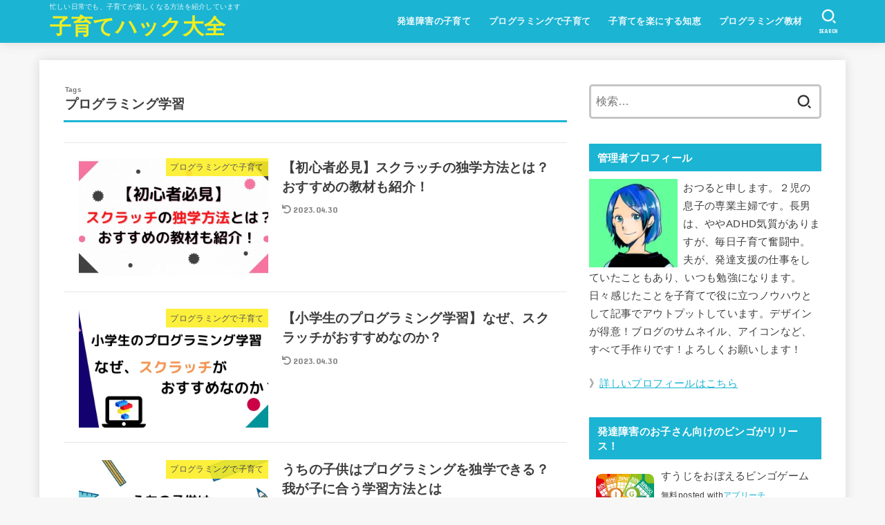

--- FILE ---
content_type: text/html; charset=UTF-8
request_url: https://defourunity.com/tag/%E3%83%97%E3%83%AD%E3%82%B0%E3%83%A9%E3%83%9F%E3%83%B3%E3%82%B0%E5%AD%A6%E7%BF%92/
body_size: 16624
content:
<!doctype html>
<html dir="ltr" lang="ja" prefix="og: https://ogp.me/ns#">
<head>
<meta charset="utf-8">
<meta http-equiv="X-UA-Compatible" content="IE=edge">
<meta name="HandheldFriendly" content="True">
<meta name="MobileOptimized" content="320">
<meta name="viewport" content="width=device-width, initial-scale=1"/>
<link rel="pingback" href="https://defourunity.com/xmlrpc.php">
<title>プログラミング学習 | 子育てハック大全</title>

		<!-- All in One SEO 4.9.3 - aioseo.com -->
	<meta name="robots" content="max-image-preview:large" />
	<link rel="canonical" href="https://defourunity.com/tag/%e3%83%97%e3%83%ad%e3%82%b0%e3%83%a9%e3%83%9f%e3%83%b3%e3%82%b0%e5%ad%a6%e7%bf%92/" />
	<meta name="generator" content="All in One SEO (AIOSEO) 4.9.3" />
		<script type="application/ld+json" class="aioseo-schema">
			{"@context":"https:\/\/schema.org","@graph":[{"@type":"BreadcrumbList","@id":"https:\/\/defourunity.com\/tag\/%E3%83%97%E3%83%AD%E3%82%B0%E3%83%A9%E3%83%9F%E3%83%B3%E3%82%B0%E5%AD%A6%E7%BF%92\/#breadcrumblist","itemListElement":[{"@type":"ListItem","@id":"https:\/\/defourunity.com#listItem","position":1,"name":"\u30db\u30fc\u30e0","item":"https:\/\/defourunity.com","nextItem":{"@type":"ListItem","@id":"https:\/\/defourunity.com\/tag\/%e3%83%97%e3%83%ad%e3%82%b0%e3%83%a9%e3%83%9f%e3%83%b3%e3%82%b0%e5%ad%a6%e7%bf%92\/#listItem","name":"\u30d7\u30ed\u30b0\u30e9\u30df\u30f3\u30b0\u5b66\u7fd2"}},{"@type":"ListItem","@id":"https:\/\/defourunity.com\/tag\/%e3%83%97%e3%83%ad%e3%82%b0%e3%83%a9%e3%83%9f%e3%83%b3%e3%82%b0%e5%ad%a6%e7%bf%92\/#listItem","position":2,"name":"\u30d7\u30ed\u30b0\u30e9\u30df\u30f3\u30b0\u5b66\u7fd2","previousItem":{"@type":"ListItem","@id":"https:\/\/defourunity.com#listItem","name":"\u30db\u30fc\u30e0"}}]},{"@type":"CollectionPage","@id":"https:\/\/defourunity.com\/tag\/%E3%83%97%E3%83%AD%E3%82%B0%E3%83%A9%E3%83%9F%E3%83%B3%E3%82%B0%E5%AD%A6%E7%BF%92\/#collectionpage","url":"https:\/\/defourunity.com\/tag\/%E3%83%97%E3%83%AD%E3%82%B0%E3%83%A9%E3%83%9F%E3%83%B3%E3%82%B0%E5%AD%A6%E7%BF%92\/","name":"\u30d7\u30ed\u30b0\u30e9\u30df\u30f3\u30b0\u5b66\u7fd2 | \u5b50\u80b2\u3066\u30cf\u30c3\u30af\u5927\u5168","inLanguage":"ja","isPartOf":{"@id":"https:\/\/defourunity.com\/#website"},"breadcrumb":{"@id":"https:\/\/defourunity.com\/tag\/%E3%83%97%E3%83%AD%E3%82%B0%E3%83%A9%E3%83%9F%E3%83%B3%E3%82%B0%E5%AD%A6%E7%BF%92\/#breadcrumblist"}},{"@type":"Organization","@id":"https:\/\/defourunity.com\/#organization","name":"\u5b50\u80b2\u3066\u30cf\u30c3\u30af\u5927\u5168","description":"\u5fd9\u3057\u3044\u65e5\u5e38\u3067\u3082\u3001\u5b50\u80b2\u3066\u304c\u697d\u3057\u304f\u306a\u308b\u65b9\u6cd5\u3092\u7d39\u4ecb\u3057\u3066\u3044\u307e\u3059","url":"https:\/\/defourunity.com\/"},{"@type":"WebSite","@id":"https:\/\/defourunity.com\/#website","url":"https:\/\/defourunity.com\/","name":"\u5b50\u80b2\u3066\u30cf\u30c3\u30af\u5927\u5168","description":"\u5fd9\u3057\u3044\u65e5\u5e38\u3067\u3082\u3001\u5b50\u80b2\u3066\u304c\u697d\u3057\u304f\u306a\u308b\u65b9\u6cd5\u3092\u7d39\u4ecb\u3057\u3066\u3044\u307e\u3059","inLanguage":"ja","publisher":{"@id":"https:\/\/defourunity.com\/#organization"}}]}
		</script>
		<!-- All in One SEO -->

<link rel='dns-prefetch' href='//stats.wp.com' />
<link rel='dns-prefetch' href='//fonts.googleapis.com' />
<link rel='dns-prefetch' href='//use.fontawesome.com' />
<link rel='dns-prefetch' href='//i0.wp.com' />
<link rel='dns-prefetch' href='//c0.wp.com' />
<link rel="alternate" type="application/rss+xml" title="子育てハック大全 &raquo; フィード" href="https://defourunity.com/feed/" />
<link rel="alternate" type="application/rss+xml" title="子育てハック大全 &raquo; コメントフィード" href="https://defourunity.com/comments/feed/" />
<link rel="alternate" type="application/rss+xml" title="子育てハック大全 &raquo; プログラミング学習 タグのフィード" href="https://defourunity.com/tag/%e3%83%97%e3%83%ad%e3%82%b0%e3%83%a9%e3%83%9f%e3%83%b3%e3%82%b0%e5%ad%a6%e7%bf%92/feed/" />

<!-- SEO SIMPLE PACK 3.6.2 -->
<link rel="canonical" href="https://defourunity.com/tag/%e3%83%97%e3%83%ad%e3%82%b0%e3%83%a9%e3%83%9f%e3%83%b3%e3%82%b0%e5%ad%a6%e7%bf%92/">
<meta property="og:locale" content="ja_JP">
<meta property="og:type" content="website">
<meta property="og:title" content="プログラミング学習 | 子育てハック大全">
<meta property="og:url" content="https://defourunity.com/tag/%e3%83%97%e3%83%ad%e3%82%b0%e3%83%a9%e3%83%9f%e3%83%b3%e3%82%b0%e5%ad%a6%e7%bf%92/">
<meta property="og:site_name" content="子育てハック大全">
<meta name="twitter:card" content="summary_large_image">
<!-- / SEO SIMPLE PACK -->

<script type="text/javascript">
window._wpemojiSettings = {"baseUrl":"https:\/\/s.w.org\/images\/core\/emoji\/14.0.0\/72x72\/","ext":".png","svgUrl":"https:\/\/s.w.org\/images\/core\/emoji\/14.0.0\/svg\/","svgExt":".svg","source":{"concatemoji":"https:\/\/defourunity.com\/wp-includes\/js\/wp-emoji-release.min.js?ver=6.3.7"}};
/*! This file is auto-generated */
!function(i,n){var o,s,e;function c(e){try{var t={supportTests:e,timestamp:(new Date).valueOf()};sessionStorage.setItem(o,JSON.stringify(t))}catch(e){}}function p(e,t,n){e.clearRect(0,0,e.canvas.width,e.canvas.height),e.fillText(t,0,0);var t=new Uint32Array(e.getImageData(0,0,e.canvas.width,e.canvas.height).data),r=(e.clearRect(0,0,e.canvas.width,e.canvas.height),e.fillText(n,0,0),new Uint32Array(e.getImageData(0,0,e.canvas.width,e.canvas.height).data));return t.every(function(e,t){return e===r[t]})}function u(e,t,n){switch(t){case"flag":return n(e,"\ud83c\udff3\ufe0f\u200d\u26a7\ufe0f","\ud83c\udff3\ufe0f\u200b\u26a7\ufe0f")?!1:!n(e,"\ud83c\uddfa\ud83c\uddf3","\ud83c\uddfa\u200b\ud83c\uddf3")&&!n(e,"\ud83c\udff4\udb40\udc67\udb40\udc62\udb40\udc65\udb40\udc6e\udb40\udc67\udb40\udc7f","\ud83c\udff4\u200b\udb40\udc67\u200b\udb40\udc62\u200b\udb40\udc65\u200b\udb40\udc6e\u200b\udb40\udc67\u200b\udb40\udc7f");case"emoji":return!n(e,"\ud83e\udef1\ud83c\udffb\u200d\ud83e\udef2\ud83c\udfff","\ud83e\udef1\ud83c\udffb\u200b\ud83e\udef2\ud83c\udfff")}return!1}function f(e,t,n){var r="undefined"!=typeof WorkerGlobalScope&&self instanceof WorkerGlobalScope?new OffscreenCanvas(300,150):i.createElement("canvas"),a=r.getContext("2d",{willReadFrequently:!0}),o=(a.textBaseline="top",a.font="600 32px Arial",{});return e.forEach(function(e){o[e]=t(a,e,n)}),o}function t(e){var t=i.createElement("script");t.src=e,t.defer=!0,i.head.appendChild(t)}"undefined"!=typeof Promise&&(o="wpEmojiSettingsSupports",s=["flag","emoji"],n.supports={everything:!0,everythingExceptFlag:!0},e=new Promise(function(e){i.addEventListener("DOMContentLoaded",e,{once:!0})}),new Promise(function(t){var n=function(){try{var e=JSON.parse(sessionStorage.getItem(o));if("object"==typeof e&&"number"==typeof e.timestamp&&(new Date).valueOf()<e.timestamp+604800&&"object"==typeof e.supportTests)return e.supportTests}catch(e){}return null}();if(!n){if("undefined"!=typeof Worker&&"undefined"!=typeof OffscreenCanvas&&"undefined"!=typeof URL&&URL.createObjectURL&&"undefined"!=typeof Blob)try{var e="postMessage("+f.toString()+"("+[JSON.stringify(s),u.toString(),p.toString()].join(",")+"));",r=new Blob([e],{type:"text/javascript"}),a=new Worker(URL.createObjectURL(r),{name:"wpTestEmojiSupports"});return void(a.onmessage=function(e){c(n=e.data),a.terminate(),t(n)})}catch(e){}c(n=f(s,u,p))}t(n)}).then(function(e){for(var t in e)n.supports[t]=e[t],n.supports.everything=n.supports.everything&&n.supports[t],"flag"!==t&&(n.supports.everythingExceptFlag=n.supports.everythingExceptFlag&&n.supports[t]);n.supports.everythingExceptFlag=n.supports.everythingExceptFlag&&!n.supports.flag,n.DOMReady=!1,n.readyCallback=function(){n.DOMReady=!0}}).then(function(){return e}).then(function(){var e;n.supports.everything||(n.readyCallback(),(e=n.source||{}).concatemoji?t(e.concatemoji):e.wpemoji&&e.twemoji&&(t(e.twemoji),t(e.wpemoji)))}))}((window,document),window._wpemojiSettings);
</script>
<style type="text/css">
img.wp-smiley,
img.emoji {
	display: inline !important;
	border: none !important;
	box-shadow: none !important;
	height: 1em !important;
	width: 1em !important;
	margin: 0 0.07em !important;
	vertical-align: -0.1em !important;
	background: none !important;
	padding: 0 !important;
}
</style>
	<link rel='stylesheet' id='wp-block-library-css' href='https://c0.wp.com/c/6.3.7/wp-includes/css/dist/block-library/style.min.css' type='text/css' media='all' />
<style id='wp-block-library-inline-css' type='text/css'>
.has-text-align-justify{text-align:justify;}
</style>
<link rel='stylesheet' id='aioseo/css/src/vue/standalone/blocks/table-of-contents/global.scss-css' href='https://defourunity.com/wp-content/plugins/all-in-one-seo-pack/dist/Lite/assets/css/table-of-contents/global.e90f6d47.css?ver=4.9.3' type='text/css' media='all' />
<link rel='stylesheet' id='mediaelement-css' href='https://c0.wp.com/c/6.3.7/wp-includes/js/mediaelement/mediaelementplayer-legacy.min.css' type='text/css' media='all' />
<link rel='stylesheet' id='wp-mediaelement-css' href='https://c0.wp.com/c/6.3.7/wp-includes/js/mediaelement/wp-mediaelement.min.css' type='text/css' media='all' />
<style id='jetpack-sharing-buttons-style-inline-css' type='text/css'>
.jetpack-sharing-buttons__services-list{display:flex;flex-direction:row;flex-wrap:wrap;gap:0;list-style-type:none;margin:5px;padding:0}.jetpack-sharing-buttons__services-list.has-small-icon-size{font-size:12px}.jetpack-sharing-buttons__services-list.has-normal-icon-size{font-size:16px}.jetpack-sharing-buttons__services-list.has-large-icon-size{font-size:24px}.jetpack-sharing-buttons__services-list.has-huge-icon-size{font-size:36px}@media print{.jetpack-sharing-buttons__services-list{display:none!important}}.editor-styles-wrapper .wp-block-jetpack-sharing-buttons{gap:0;padding-inline-start:0}ul.jetpack-sharing-buttons__services-list.has-background{padding:1.25em 2.375em}
</style>
<style id='classic-theme-styles-inline-css' type='text/css'>
/*! This file is auto-generated */
.wp-block-button__link{color:#fff;background-color:#32373c;border-radius:9999px;box-shadow:none;text-decoration:none;padding:calc(.667em + 2px) calc(1.333em + 2px);font-size:1.125em}.wp-block-file__button{background:#32373c;color:#fff;text-decoration:none}
</style>
<style id='global-styles-inline-css' type='text/css'>
body{--wp--preset--color--black: #000;--wp--preset--color--cyan-bluish-gray: #abb8c3;--wp--preset--color--white: #fff;--wp--preset--color--pale-pink: #f78da7;--wp--preset--color--vivid-red: #cf2e2e;--wp--preset--color--luminous-vivid-orange: #ff6900;--wp--preset--color--luminous-vivid-amber: #fcb900;--wp--preset--color--light-green-cyan: #7bdcb5;--wp--preset--color--vivid-green-cyan: #00d084;--wp--preset--color--pale-cyan-blue: #8ed1fc;--wp--preset--color--vivid-cyan-blue: #0693e3;--wp--preset--color--vivid-purple: #9b51e0;--wp--preset--color--mainttlbg: #1bb4d3;--wp--preset--color--mainttltext: #ffffff;--wp--preset--gradient--vivid-cyan-blue-to-vivid-purple: linear-gradient(135deg,rgba(6,147,227,1) 0%,rgb(155,81,224) 100%);--wp--preset--gradient--light-green-cyan-to-vivid-green-cyan: linear-gradient(135deg,rgb(122,220,180) 0%,rgb(0,208,130) 100%);--wp--preset--gradient--luminous-vivid-amber-to-luminous-vivid-orange: linear-gradient(135deg,rgba(252,185,0,1) 0%,rgba(255,105,0,1) 100%);--wp--preset--gradient--luminous-vivid-orange-to-vivid-red: linear-gradient(135deg,rgba(255,105,0,1) 0%,rgb(207,46,46) 100%);--wp--preset--gradient--very-light-gray-to-cyan-bluish-gray: linear-gradient(135deg,rgb(238,238,238) 0%,rgb(169,184,195) 100%);--wp--preset--gradient--cool-to-warm-spectrum: linear-gradient(135deg,rgb(74,234,220) 0%,rgb(151,120,209) 20%,rgb(207,42,186) 40%,rgb(238,44,130) 60%,rgb(251,105,98) 80%,rgb(254,248,76) 100%);--wp--preset--gradient--blush-light-purple: linear-gradient(135deg,rgb(255,206,236) 0%,rgb(152,150,240) 100%);--wp--preset--gradient--blush-bordeaux: linear-gradient(135deg,rgb(254,205,165) 0%,rgb(254,45,45) 50%,rgb(107,0,62) 100%);--wp--preset--gradient--luminous-dusk: linear-gradient(135deg,rgb(255,203,112) 0%,rgb(199,81,192) 50%,rgb(65,88,208) 100%);--wp--preset--gradient--pale-ocean: linear-gradient(135deg,rgb(255,245,203) 0%,rgb(182,227,212) 50%,rgb(51,167,181) 100%);--wp--preset--gradient--electric-grass: linear-gradient(135deg,rgb(202,248,128) 0%,rgb(113,206,126) 100%);--wp--preset--gradient--midnight: linear-gradient(135deg,rgb(2,3,129) 0%,rgb(40,116,252) 100%);--wp--preset--font-size--small: 13px;--wp--preset--font-size--medium: 20px;--wp--preset--font-size--large: 36px;--wp--preset--font-size--x-large: 42px;--wp--preset--spacing--20: 0.44rem;--wp--preset--spacing--30: 0.67rem;--wp--preset--spacing--40: 1rem;--wp--preset--spacing--50: 1.5rem;--wp--preset--spacing--60: 2.25rem;--wp--preset--spacing--70: 3.38rem;--wp--preset--spacing--80: 5.06rem;--wp--preset--shadow--natural: 6px 6px 9px rgba(0, 0, 0, 0.2);--wp--preset--shadow--deep: 12px 12px 50px rgba(0, 0, 0, 0.4);--wp--preset--shadow--sharp: 6px 6px 0px rgba(0, 0, 0, 0.2);--wp--preset--shadow--outlined: 6px 6px 0px -3px rgba(255, 255, 255, 1), 6px 6px rgba(0, 0, 0, 1);--wp--preset--shadow--crisp: 6px 6px 0px rgba(0, 0, 0, 1);}:where(.is-layout-flex){gap: 0.5em;}:where(.is-layout-grid){gap: 0.5em;}body .is-layout-flow > .alignleft{float: left;margin-inline-start: 0;margin-inline-end: 2em;}body .is-layout-flow > .alignright{float: right;margin-inline-start: 2em;margin-inline-end: 0;}body .is-layout-flow > .aligncenter{margin-left: auto !important;margin-right: auto !important;}body .is-layout-constrained > .alignleft{float: left;margin-inline-start: 0;margin-inline-end: 2em;}body .is-layout-constrained > .alignright{float: right;margin-inline-start: 2em;margin-inline-end: 0;}body .is-layout-constrained > .aligncenter{margin-left: auto !important;margin-right: auto !important;}body .is-layout-constrained > :where(:not(.alignleft):not(.alignright):not(.alignfull)){max-width: var(--wp--style--global--content-size);margin-left: auto !important;margin-right: auto !important;}body .is-layout-constrained > .alignwide{max-width: var(--wp--style--global--wide-size);}body .is-layout-flex{display: flex;}body .is-layout-flex{flex-wrap: wrap;align-items: center;}body .is-layout-flex > *{margin: 0;}body .is-layout-grid{display: grid;}body .is-layout-grid > *{margin: 0;}:where(.wp-block-columns.is-layout-flex){gap: 2em;}:where(.wp-block-columns.is-layout-grid){gap: 2em;}:where(.wp-block-post-template.is-layout-flex){gap: 1.25em;}:where(.wp-block-post-template.is-layout-grid){gap: 1.25em;}.has-black-color{color: var(--wp--preset--color--black) !important;}.has-cyan-bluish-gray-color{color: var(--wp--preset--color--cyan-bluish-gray) !important;}.has-white-color{color: var(--wp--preset--color--white) !important;}.has-pale-pink-color{color: var(--wp--preset--color--pale-pink) !important;}.has-vivid-red-color{color: var(--wp--preset--color--vivid-red) !important;}.has-luminous-vivid-orange-color{color: var(--wp--preset--color--luminous-vivid-orange) !important;}.has-luminous-vivid-amber-color{color: var(--wp--preset--color--luminous-vivid-amber) !important;}.has-light-green-cyan-color{color: var(--wp--preset--color--light-green-cyan) !important;}.has-vivid-green-cyan-color{color: var(--wp--preset--color--vivid-green-cyan) !important;}.has-pale-cyan-blue-color{color: var(--wp--preset--color--pale-cyan-blue) !important;}.has-vivid-cyan-blue-color{color: var(--wp--preset--color--vivid-cyan-blue) !important;}.has-vivid-purple-color{color: var(--wp--preset--color--vivid-purple) !important;}.has-black-background-color{background-color: var(--wp--preset--color--black) !important;}.has-cyan-bluish-gray-background-color{background-color: var(--wp--preset--color--cyan-bluish-gray) !important;}.has-white-background-color{background-color: var(--wp--preset--color--white) !important;}.has-pale-pink-background-color{background-color: var(--wp--preset--color--pale-pink) !important;}.has-vivid-red-background-color{background-color: var(--wp--preset--color--vivid-red) !important;}.has-luminous-vivid-orange-background-color{background-color: var(--wp--preset--color--luminous-vivid-orange) !important;}.has-luminous-vivid-amber-background-color{background-color: var(--wp--preset--color--luminous-vivid-amber) !important;}.has-light-green-cyan-background-color{background-color: var(--wp--preset--color--light-green-cyan) !important;}.has-vivid-green-cyan-background-color{background-color: var(--wp--preset--color--vivid-green-cyan) !important;}.has-pale-cyan-blue-background-color{background-color: var(--wp--preset--color--pale-cyan-blue) !important;}.has-vivid-cyan-blue-background-color{background-color: var(--wp--preset--color--vivid-cyan-blue) !important;}.has-vivid-purple-background-color{background-color: var(--wp--preset--color--vivid-purple) !important;}.has-black-border-color{border-color: var(--wp--preset--color--black) !important;}.has-cyan-bluish-gray-border-color{border-color: var(--wp--preset--color--cyan-bluish-gray) !important;}.has-white-border-color{border-color: var(--wp--preset--color--white) !important;}.has-pale-pink-border-color{border-color: var(--wp--preset--color--pale-pink) !important;}.has-vivid-red-border-color{border-color: var(--wp--preset--color--vivid-red) !important;}.has-luminous-vivid-orange-border-color{border-color: var(--wp--preset--color--luminous-vivid-orange) !important;}.has-luminous-vivid-amber-border-color{border-color: var(--wp--preset--color--luminous-vivid-amber) !important;}.has-light-green-cyan-border-color{border-color: var(--wp--preset--color--light-green-cyan) !important;}.has-vivid-green-cyan-border-color{border-color: var(--wp--preset--color--vivid-green-cyan) !important;}.has-pale-cyan-blue-border-color{border-color: var(--wp--preset--color--pale-cyan-blue) !important;}.has-vivid-cyan-blue-border-color{border-color: var(--wp--preset--color--vivid-cyan-blue) !important;}.has-vivid-purple-border-color{border-color: var(--wp--preset--color--vivid-purple) !important;}.has-vivid-cyan-blue-to-vivid-purple-gradient-background{background: var(--wp--preset--gradient--vivid-cyan-blue-to-vivid-purple) !important;}.has-light-green-cyan-to-vivid-green-cyan-gradient-background{background: var(--wp--preset--gradient--light-green-cyan-to-vivid-green-cyan) !important;}.has-luminous-vivid-amber-to-luminous-vivid-orange-gradient-background{background: var(--wp--preset--gradient--luminous-vivid-amber-to-luminous-vivid-orange) !important;}.has-luminous-vivid-orange-to-vivid-red-gradient-background{background: var(--wp--preset--gradient--luminous-vivid-orange-to-vivid-red) !important;}.has-very-light-gray-to-cyan-bluish-gray-gradient-background{background: var(--wp--preset--gradient--very-light-gray-to-cyan-bluish-gray) !important;}.has-cool-to-warm-spectrum-gradient-background{background: var(--wp--preset--gradient--cool-to-warm-spectrum) !important;}.has-blush-light-purple-gradient-background{background: var(--wp--preset--gradient--blush-light-purple) !important;}.has-blush-bordeaux-gradient-background{background: var(--wp--preset--gradient--blush-bordeaux) !important;}.has-luminous-dusk-gradient-background{background: var(--wp--preset--gradient--luminous-dusk) !important;}.has-pale-ocean-gradient-background{background: var(--wp--preset--gradient--pale-ocean) !important;}.has-electric-grass-gradient-background{background: var(--wp--preset--gradient--electric-grass) !important;}.has-midnight-gradient-background{background: var(--wp--preset--gradient--midnight) !important;}.has-small-font-size{font-size: var(--wp--preset--font-size--small) !important;}.has-medium-font-size{font-size: var(--wp--preset--font-size--medium) !important;}.has-large-font-size{font-size: var(--wp--preset--font-size--large) !important;}.has-x-large-font-size{font-size: var(--wp--preset--font-size--x-large) !important;}
.wp-block-navigation a:where(:not(.wp-element-button)){color: inherit;}
:where(.wp-block-post-template.is-layout-flex){gap: 1.25em;}:where(.wp-block-post-template.is-layout-grid){gap: 1.25em;}
:where(.wp-block-columns.is-layout-flex){gap: 2em;}:where(.wp-block-columns.is-layout-grid){gap: 2em;}
.wp-block-pullquote{font-size: 1.5em;line-height: 1.6;}
</style>
<link rel='stylesheet' id='contact-form-7-css' href='https://defourunity.com/wp-content/plugins/contact-form-7/includes/css/styles.css?ver=5.7.7' type='text/css' media='all' />
<link rel='stylesheet' id='ppress-frontend-css' href='https://defourunity.com/wp-content/plugins/wp-user-avatar/assets/css/frontend.min.css?ver=4.14.0' type='text/css' media='all' />
<link rel='stylesheet' id='ppress-flatpickr-css' href='https://defourunity.com/wp-content/plugins/wp-user-avatar/assets/flatpickr/flatpickr.min.css?ver=4.14.0' type='text/css' media='all' />
<link rel='stylesheet' id='ppress-select2-css' href='https://defourunity.com/wp-content/plugins/wp-user-avatar/assets/select2/select2.min.css' type='text/css' media='all' />
<link rel='stylesheet' id='ez-toc-css' href='https://defourunity.com/wp-content/plugins/easy-table-of-contents/assets/css/screen.min.css?ver=2.0.80' type='text/css' media='all' />
<style id='ez-toc-inline-css' type='text/css'>
div#ez-toc-container .ez-toc-title {font-size: 120%;}div#ez-toc-container .ez-toc-title {font-weight: 500;}div#ez-toc-container ul li , div#ez-toc-container ul li a {font-size: 95%;}div#ez-toc-container ul li , div#ez-toc-container ul li a {font-weight: 500;}div#ez-toc-container nav ul ul li {font-size: 90%;}.ez-toc-box-title {font-weight: bold; margin-bottom: 10px; text-align: center; text-transform: uppercase; letter-spacing: 1px; color: #666; padding-bottom: 5px;position:absolute;top:-4%;left:5%;background-color: inherit;transition: top 0.3s ease;}.ez-toc-box-title.toc-closed {top:-25%;}
.ez-toc-container-direction {direction: ltr;}.ez-toc-counter ul{counter-reset: item ;}.ez-toc-counter nav ul li a::before {content: counters(item, '.', decimal) '. ';display: inline-block;counter-increment: item;flex-grow: 0;flex-shrink: 0;margin-right: .2em; float: left; }.ez-toc-widget-direction {direction: ltr;}.ez-toc-widget-container ul{counter-reset: item ;}.ez-toc-widget-container nav ul li a::before {content: counters(item, '.', decimal) '. ';display: inline-block;counter-increment: item;flex-grow: 0;flex-shrink: 0;margin-right: .2em; float: left; }
</style>
<link rel='stylesheet' id='stk_style-css' href='https://defourunity.com/wp-content/themes/jstork19/style.css?ver=2.13.4' type='text/css' media='all' />
<style id='stk_style-inline-css' type='text/css'>
#ez-toc-container{width:100%!important;border:5px solid rgba(100,100,100,.2);padding:1.2em}#ez-toc-container li:before{content:none}#ez-toc-container li,#ez-toc-container ul,#ez-toc-container ul li,.ez-toc-widget-container,.ez-toc-widget-container li{margin-bottom:.2em}#ez-toc-container ul.ez-toc-list{margin-top:.5em}#ez-toc-container.counter-decimal ul.ez-toc-list li a::before,.ez-toc-widget-container.counter-decimal ul.ez-toc-list li a::before{font-weight:bold;margin-right:.4em;display:inline-block;transform:scale(.9);opacity:.7}
:root{--main-text-color:#3E3E3E;--main-link-color:#1bb4d3;--main-link-color-hover:#E69B9B;--main-ttl-bg:#1bb4d3;--main-ttl-bg-rgba:rgba(27,180,211,.1);--main-ttl-color:#fff;--header-bg:#1bb4d3;--header-logo-color:#ee2;--header-text-color:#edf9fc;--inner-content-bg:#fff;--label-bg:#fcee21;--label-text-color:#3e3e3e;--slider-text-color:#444;--side-text-color:#3e3e3e;--footer-bg:#666;--footer-text-color:#CACACA;--footer-link-color:#f7f7f7;--new-mark-bg:#ff6347;--oc-box-blue:#82c8e2;--oc-box-blue-inner:#d4f3ff;--oc-box-red:#ee5656;--oc-box-red-inner:#feeeed;--oc-box-yellow:#ded647;--oc-box-yellow-inner:#fff8d4;--oc-box-green:#79e37c;--oc-box-green-inner:#d8f7c3;--oc-box-pink:#f7b2b2;--oc-box-pink-inner:#fee;--oc-box-gray:#9c9c9c;--oc-box-gray-inner:#f5f5f5;--oc-box-black:#313131;--oc-box-black-inner:#404040;--oc-btn-rich_yellow:#f7cf2e;--oc-btn-rich_yellow-sdw:#ecb254;--oc-btn-rich_pink:#ee5656;--oc-btn-rich_pink-sdw:#d34e4e;--oc-btn-rich_orange:#ef9b2f;--oc-btn-rich_orange-sdw:#cc8c23;--oc-btn-rich_green:#39cd75;--oc-btn-rich_green-sdw:#1eae59;--oc-btn-rich_blue:#19b4ce;--oc-btn-rich_blue-sdw:#07889d;--oc-base-border-color:rgba(125,125,125,.3);--oc-has-background-basic-padding:.9em 1.1em}
</style>
<link rel='stylesheet' id='gf_font-css' href='https://fonts.googleapis.com/css?family=Concert+One&#038;display=swap' type='text/css' media='all' />
<style id='gf_font-inline-css' type='text/css'>
.gf {font-family: "Concert One", "游ゴシック", "Yu Gothic", "游ゴシック体", "YuGothic", "Hiragino Kaku Gothic ProN", Meiryo, sans-serif;}
</style>
<link rel='stylesheet' id='fontawesome-css' href='https://use.fontawesome.com/releases/v5.13.0/css/all.css' type='text/css' media='all' />
<link rel='stylesheet' id='jetpack_css-css' href='https://c0.wp.com/p/jetpack/13.3.2/css/jetpack.css' type='text/css' media='all' />
<script type='text/javascript' src='https://c0.wp.com/c/6.3.7/wp-includes/js/jquery/jquery.min.js' id='jquery-core-js'></script>
<script type='text/javascript' src='https://c0.wp.com/c/6.3.7/wp-includes/js/jquery/jquery-migrate.min.js' id='jquery-migrate-js'></script>
<script type='text/javascript' src='https://defourunity.com/wp-content/plugins/wp-user-avatar/assets/flatpickr/flatpickr.min.js?ver=4.14.0' id='ppress-flatpickr-js'></script>
<script type='text/javascript' src='https://defourunity.com/wp-content/plugins/wp-user-avatar/assets/select2/select2.min.js?ver=4.14.0' id='ppress-select2-js'></script>
<link rel="https://api.w.org/" href="https://defourunity.com/wp-json/" /><link rel="alternate" type="application/json" href="https://defourunity.com/wp-json/wp/v2/tags/63" /><link rel="EditURI" type="application/rsd+xml" title="RSD" href="https://defourunity.com/xmlrpc.php?rsd" />

	<style>img#wpstats{display:none}</style>
		<script type="text/javascript">
    (function(c,l,a,r,i,t,y){
        c[a]=c[a]||function(){(c[a].q=c[a].q||[]).push(arguments)};
        t=l.createElement(r);t.async=1;t.src="https://www.clarity.ms/tag/"+i;
        y=l.getElementsByTagName(r)[0];y.parentNode.insertBefore(t,y);
    })(window, document, "clarity", "script", "cw9ts9tqc7");
</script><link rel="icon" href="https://i0.wp.com/defourunity.com/wp-content/uploads/2020/12/cropped-ユニテ.png?fit=32%2C32&#038;ssl=1" sizes="32x32" />
<link rel="icon" href="https://i0.wp.com/defourunity.com/wp-content/uploads/2020/12/cropped-ユニテ.png?fit=192%2C192&#038;ssl=1" sizes="192x192" />
<link rel="apple-touch-icon" href="https://i0.wp.com/defourunity.com/wp-content/uploads/2020/12/cropped-ユニテ.png?fit=180%2C180&#038;ssl=1" />
<meta name="msapplication-TileImage" content="https://i0.wp.com/defourunity.com/wp-content/uploads/2020/12/cropped-ユニテ.png?fit=270%2C270&#038;ssl=1" />
<link rel="stylesheet" type="text/css" id="wp-custom-css" href="https://defourunity.com/?custom-css=36aa95eba0" /><script async src="https://www.googletagmanager.com/gtag/js?id=G-4097RBJ8JC"></script>
<script>
    window.dataLayer = window.dataLayer || [];
    function gtag(){dataLayer.push(arguments);}
    gtag('js', new Date());

    gtag('config', 'G-4097RBJ8JC');
</script></head>
<body class="archive tag tag-63 wp-embed-responsive bgfull">

<div id="container">

<header id="header" class="header stk_header"><div id="inner-header" class="wrap"><div id="site__logo" class="fs_m"><p class="site_description">忙しい日常でも、子育てが楽しくなる方法を紹介しています</p><p class="site__logo__title h1 text none_gf"><a href="https://defourunity.com" class="text-logo-link">子育てハック大全</a></p></div><nav id="g_nav" class="menu-%e3%83%98%e3%83%83%e3%83%80%e3%83%bc%e3%83%a1%e3%83%8b%e3%83%a5%e3%83%bc-container"><ul id="ul__g_nav" class="menu"><li id="menu-item-562" class="menu-item menu-item-type-taxonomy menu-item-object-category menu-item-562"><a href="https://defourunity.com/category/%e7%99%ba%e9%81%94%e9%9a%9c%e5%ae%b3%e3%81%ae%e5%ad%90%e8%82%b2%e3%81%a6/">発達障害の子育て</a></li>
<li id="menu-item-559" class="menu-item menu-item-type-taxonomy menu-item-object-category menu-item-559"><a href="https://defourunity.com/category/%e3%83%97%e3%83%ad%e3%82%b0%e3%83%a9%e3%83%9f%e3%83%b3%e3%82%b0/">プログラミングで子育て</a></li>
<li id="menu-item-2113" class="menu-item menu-item-type-taxonomy menu-item-object-category menu-item-2113"><a href="https://defourunity.com/category/%e5%ad%90%e8%82%b2%e3%81%a6%e3%82%92%e6%a5%bd%e3%81%ab%e3%81%99%e3%82%8b%e7%9f%a5%e6%81%b5/">子育てを楽にする知恵</a></li>
<li id="menu-item-2424" class="menu-item menu-item-type-taxonomy menu-item-object-category menu-item-has-children menu-item-2424"><a href="https://defourunity.com/category/%e3%83%97%e3%83%ad%e3%82%b0%e3%83%a9%e3%83%9f%e3%83%b3%e3%82%b0%e6%95%99%e6%9d%90/">プログラミング教材</a>
<ul class="sub-menu">
	<li id="menu-item-2812" class="menu-item menu-item-type-taxonomy menu-item-object-category menu-item-2812"><a href="https://defourunity.com/category/%e3%83%97%e3%83%ad%e3%82%b0%e3%83%a9%e3%83%9f%e3%83%b3%e3%82%b0%e6%95%99%e6%9d%90/unity/">Unity教材</a></li>
	<li id="menu-item-2813" class="menu-item menu-item-type-taxonomy menu-item-object-category menu-item-2813"><a href="https://defourunity.com/category/%e3%83%97%e3%83%ad%e3%82%b0%e3%83%a9%e3%83%9f%e3%83%b3%e3%82%b0%e6%95%99%e6%9d%90/scratch/">スクラッチ教材</a></li>
</ul>
</li>
</ul></nav><a href="#searchbox" data-remodal-target="searchbox" id="search_btn" class="nav_btn search_btn">
			<svg version="1.1" id="svgicon_search_btn" class="stk_svgicon nav_btn__svgicon" xmlns="http://www.w3.org/2000/svg" xmlns:xlink="http://www.w3.org/1999/xlink" x="0px"
				y="0px" viewBox="0 0 50 50" style="enable-background:new 0 0 50 50;" xml:space="preserve">
				<path fill="#edf9fc" d="M44.35,48.52l-4.95-4.95c-1.17-1.17-1.17-3.07,0-4.24l0,0c1.17-1.17,3.07-1.17,4.24,0l4.95,4.95c1.17,1.17,1.17,3.07,0,4.24
					l0,0C47.42,49.7,45.53,49.7,44.35,48.52z"/>
				<path fill="#edf9fc" d="M22.81,7c8.35,0,15.14,6.79,15.14,15.14s-6.79,15.14-15.14,15.14S7.67,30.49,7.67,22.14S14.46,7,22.81,7 M22.81,1
				C11.13,1,1.67,10.47,1.67,22.14s9.47,21.14,21.14,21.14s21.14-9.47,21.14-21.14S34.49,1,22.81,1L22.81,1z"/>
			</svg>
			<span class="text gf">search</span></a><a href="#spnavi" data-remodal-target="spnavi" id="stk_menu_btn" class="nav_btn menu_btn">
			<svg version="1.1" id="svgicon_nav_btn" class="stk_svgicon nav_btn__svgicon" xmlns="http://www.w3.org/2000/svg" xmlns:xlink="http://www.w3.org/1999/xlink" x="0px"
				y="0px" viewBox="0 0 50 50" style="enable-background:new 0 0 50 50;" xml:space="preserve">
			<g>
				<g>
					<path fill="#edf9fc" d="M45.1,46.5H4.9c-1.6,0-2.9-1.3-2.9-2.9v-0.2c0-1.6,1.3-2.9,2.9-2.9h40.2c1.6,0,2.9,1.3,2.9,2.9v0.2
						C48,45.2,46.7,46.5,45.1,46.5z"/>
				</g>
				<g>
					<path fill="#edf9fc" d="M45.1,28.5H4.9c-1.6,0-2.9-1.3-2.9-2.9v-0.2c0-1.6,1.3-2.9,2.9-2.9h40.2c1.6,0,2.9,1.3,2.9,2.9v0.2
						C48,27.2,46.7,28.5,45.1,28.5z"/>
				</g>
				<g>
					<path fill="#edf9fc" d="M45.1,10.5H4.9C3.3,10.5,2,9.2,2,7.6V7.4c0-1.6,1.3-2.9,2.9-2.9h40.2c1.6,0,2.9,1.3,2.9,2.9v0.2
						C48,9.2,46.7,10.5,45.1,10.5z"/>
				</g>
			</g>
			</svg>
			<span class="text gf">menu</span></a></div></header><div id="content">
<div id="inner-content" class="fadeIn wrap">
<main id="main">
<div class="archivettl">
<h1 class="archive-title ttl-tags h2">
プログラミング学習</h1>
</div>

<div class="archives-list simple-list">


<article class="post-list fadeInDown post-1178 post type-post status-publish format-standard has-post-thumbnail category-11 tag-63 article">
<a href="https://defourunity.com/scratch-selfeducation/" rel="bookmark" title="【初心者必見】スクラッチの独学方法とは？おすすめの教材も紹介！" class="post-list__link">
<figure class="eyecatch of-cover">
<img width="485" height="273" src="https://i0.wp.com/defourunity.com/wp-content/uploads/2021/08/【初心者必見】.jpg?fit=485%2C273&amp;ssl=1" class="archives-eyecatch-image attachment-oc-post-thum wp-post-image" alt="" decoding="async" fetchpriority="high" srcset="https://i0.wp.com/defourunity.com/wp-content/uploads/2021/08/【初心者必見】.jpg?w=1920&amp;ssl=1 1920w, https://i0.wp.com/defourunity.com/wp-content/uploads/2021/08/【初心者必見】.jpg?resize=300%2C169&amp;ssl=1 300w, https://i0.wp.com/defourunity.com/wp-content/uploads/2021/08/【初心者必見】.jpg?resize=1024%2C576&amp;ssl=1 1024w, https://i0.wp.com/defourunity.com/wp-content/uploads/2021/08/【初心者必見】.jpg?resize=768%2C432&amp;ssl=1 768w, https://i0.wp.com/defourunity.com/wp-content/uploads/2021/08/【初心者必見】.jpg?resize=1536%2C864&amp;ssl=1 1536w, https://i0.wp.com/defourunity.com/wp-content/uploads/2021/08/【初心者必見】.jpg?resize=120%2C68&amp;ssl=1 120w, https://i0.wp.com/defourunity.com/wp-content/uploads/2021/08/【初心者必見】.jpg?resize=160%2C90&amp;ssl=1 160w, https://i0.wp.com/defourunity.com/wp-content/uploads/2021/08/【初心者必見】.jpg?resize=320%2C180&amp;ssl=1 320w, https://i0.wp.com/defourunity.com/wp-content/uploads/2021/08/【初心者必見】.jpg?w=1456&amp;ssl=1 1456w" sizes="(max-width: 485px) 45vw, 485px" /><span class="osusume-label cat-name cat-id-11">プログラミングで子育て</span></figure>

<section class="entry-content">
<h1 class="h2 entry-title">【初心者必見】スクラッチの独学方法とは？おすすめの教材も紹介！</h1>
<div class="byline entry-meta vcard"><time class="time__date gf undo">2023.04.30</time></div></section>
</a>
</article>


<article class="post-list fadeInDown post-940 post type-post status-publish format-standard has-post-thumbnail category-11 tag-63 article">
<a href="https://defourunity.com/primary-school-student-programing-scratch/" rel="bookmark" title="【小学生のプログラミング学習】なぜ、スクラッチがおすすめなのか？" class="post-list__link">
<figure class="eyecatch of-cover">
<img width="485" height="273" src="https://i0.wp.com/defourunity.com/wp-content/uploads/2021/07/1.jpg?fit=485%2C273&amp;ssl=1" class="archives-eyecatch-image attachment-oc-post-thum wp-post-image" alt="" decoding="async" srcset="https://i0.wp.com/defourunity.com/wp-content/uploads/2021/07/1.jpg?w=1920&amp;ssl=1 1920w, https://i0.wp.com/defourunity.com/wp-content/uploads/2021/07/1.jpg?resize=300%2C169&amp;ssl=1 300w, https://i0.wp.com/defourunity.com/wp-content/uploads/2021/07/1.jpg?resize=1024%2C576&amp;ssl=1 1024w, https://i0.wp.com/defourunity.com/wp-content/uploads/2021/07/1.jpg?resize=768%2C432&amp;ssl=1 768w, https://i0.wp.com/defourunity.com/wp-content/uploads/2021/07/1.jpg?resize=1536%2C864&amp;ssl=1 1536w, https://i0.wp.com/defourunity.com/wp-content/uploads/2021/07/1.jpg?resize=120%2C68&amp;ssl=1 120w, https://i0.wp.com/defourunity.com/wp-content/uploads/2021/07/1.jpg?resize=160%2C90&amp;ssl=1 160w, https://i0.wp.com/defourunity.com/wp-content/uploads/2021/07/1.jpg?resize=320%2C180&amp;ssl=1 320w, https://i0.wp.com/defourunity.com/wp-content/uploads/2021/07/1.jpg?w=1456&amp;ssl=1 1456w" sizes="(max-width: 485px) 45vw, 485px" /><span class="osusume-label cat-name cat-id-11">プログラミングで子育て</span></figure>

<section class="entry-content">
<h1 class="h2 entry-title">【小学生のプログラミング学習】なぜ、スクラッチがおすすめなのか？</h1>
<div class="byline entry-meta vcard"><time class="time__date gf undo">2023.04.30</time></div></section>
</a>
</article>


<article class="post-list fadeInDown post-903 post type-post status-publish format-standard has-post-thumbnail category-11 tag-63 article">
<a href="https://defourunity.com/child-programing-study/" rel="bookmark" title="うちの子供はプログラミングを独学できる？我が子に合う学習方法とは" class="post-list__link">
<figure class="eyecatch of-cover">
<img width="485" height="273" src="https://i0.wp.com/defourunity.com/wp-content/uploads/2021/06/うちの子供は-プログラミングを独学できる？.jpg?fit=485%2C273&amp;ssl=1" class="archives-eyecatch-image attachment-oc-post-thum wp-post-image" alt="" decoding="async" srcset="https://i0.wp.com/defourunity.com/wp-content/uploads/2021/06/うちの子供は-プログラミングを独学できる？.jpg?w=1920&amp;ssl=1 1920w, https://i0.wp.com/defourunity.com/wp-content/uploads/2021/06/うちの子供は-プログラミングを独学できる？.jpg?resize=300%2C169&amp;ssl=1 300w, https://i0.wp.com/defourunity.com/wp-content/uploads/2021/06/うちの子供は-プログラミングを独学できる？.jpg?resize=1024%2C576&amp;ssl=1 1024w, https://i0.wp.com/defourunity.com/wp-content/uploads/2021/06/うちの子供は-プログラミングを独学できる？.jpg?resize=768%2C432&amp;ssl=1 768w, https://i0.wp.com/defourunity.com/wp-content/uploads/2021/06/うちの子供は-プログラミングを独学できる？.jpg?resize=1536%2C864&amp;ssl=1 1536w, https://i0.wp.com/defourunity.com/wp-content/uploads/2021/06/うちの子供は-プログラミングを独学できる？.jpg?resize=120%2C68&amp;ssl=1 120w, https://i0.wp.com/defourunity.com/wp-content/uploads/2021/06/うちの子供は-プログラミングを独学できる？.jpg?resize=160%2C90&amp;ssl=1 160w, https://i0.wp.com/defourunity.com/wp-content/uploads/2021/06/うちの子供は-プログラミングを独学できる？.jpg?resize=320%2C180&amp;ssl=1 320w, https://i0.wp.com/defourunity.com/wp-content/uploads/2021/06/うちの子供は-プログラミングを独学できる？.jpg?w=1456&amp;ssl=1 1456w" sizes="(max-width: 485px) 45vw, 485px" /><span class="osusume-label cat-name cat-id-11">プログラミングで子育て</span></figure>

<section class="entry-content">
<h1 class="h2 entry-title">うちの子供はプログラミングを独学できる？我が子に合う学習方法とは</h1>
<div class="byline entry-meta vcard"><time class="time__date gf undo">2023.04.30</time></div></section>
</a>
</article>

</div>



<nav class="pagination cf"></nav>

</main>
<div id="sidebar1" class="sidebar" role="complementary"><div id="search-2" class="widget widget_search"><form role="search" method="get" class="searchform" action="https://defourunity.com/">
				<label class="searchform_label">
					<span class="screen-reader-text">検索:</span>
					<input type="search" class="searchform_input" placeholder="検索&hellip;" value="" name="s" />
				</label>
				<button type="submit" class="searchsubmit">
		<svg version="1.1" class="stk_svgicon svgicon_searchform" xmlns="http://www.w3.org/2000/svg" xmlns:xlink="http://www.w3.org/1999/xlink" x="0px"
			y="0px" viewBox="0 0 50 50" style="enable-background:new 0 0 50 50;" xml:space="preserve">
			<path fill="#333" d="M44.35,48.52l-4.95-4.95c-1.17-1.17-1.17-3.07,0-4.24l0,0c1.17-1.17,3.07-1.17,4.24,0l4.95,4.95c1.17,1.17,1.17,3.07,0,4.24
				l0,0C47.42,49.7,45.53,49.7,44.35,48.52z"/>
			<path fill="#333" d="M22.81,7c8.35,0,15.14,6.79,15.14,15.14s-6.79,15.14-15.14,15.14S7.67,30.49,7.67,22.14S14.46,7,22.81,7 M22.81,1
			C11.13,1,1.67,10.47,1.67,22.14s9.47,21.14,21.14,21.14s21.14-9.47,21.14-21.14S34.49,1,22.81,1L22.81,1z"/>
		</svg>
		</button>
			</form></div><div id="text-3" class="widget widget_text"><h4 class="widgettitle gf"><span>管理者プロフィール</span></h4>			<div class="textwidget"><p><img decoding="async" loading="lazy" class="wp-image-4304 alignleft" src="https://i0.wp.com/defourunity.com/wp-content/uploads/2023/04/IMG_0563.jpg?resize=128%2C128&#038;ssl=1" alt="" width="128" height="128" data-recalc-dims="1" srcset="https://i0.wp.com/defourunity.com/wp-content/uploads/2023/04/IMG_0563.jpg?w=400&amp;ssl=1 400w, https://i0.wp.com/defourunity.com/wp-content/uploads/2023/04/IMG_0563.jpg?resize=300%2C300&amp;ssl=1 300w, https://i0.wp.com/defourunity.com/wp-content/uploads/2023/04/IMG_0563.jpg?resize=150%2C150&amp;ssl=1 150w" sizes="(max-width: 128px) 100vw, 128px" />おつると申します。２児の息子の専業主婦です。長男は、ややADHD気質がありますが、毎日子育て奮闘中。夫が、発達支援の仕事をしていたこともあり、いつも勉強になります。日々感じたことを子育てで役に立つノウハウとして記事でアウトプットしています。デザインが得意！ブログのサムネイル、アイコンなど、すべて手作りです！よろしくお願いします！</p>
<p class="p1">》<a href="https://defourunity.com/profile/">詳しいプロフィールはこちら</a></p>
</div>
		</div><div id="custom_html-12" class="widget_text widget widget_custom_html"><h4 class="widgettitle gf"><span>発達障害のお子さん向けのビンゴがリリース！</span></h4><div class="textwidget custom-html-widget"><!-- wp:html -->
<div id="appreach-box" style="text-align: left;"><img id="appreach-image" style="float: left; margin: 10px; width: 25%; max-width: 120px; border-radius: 10%;" src="https://i0.wp.com/is1-ssl.mzstatic.com/image/thumb/Purple112/v4/c2/2f/b7/c22fb720-ddb3-4e25-fac2-c8adf95d479f/AppIcon-0-0-1x_U007emarketing-0-0-0-7-0-0-sRGB-0-0-0-GLES2_U002c0-512MB-85-220-0-0.png/512x512bb.jpg?w=728&#038;ssl=1" alt="すうじをおぼえるビンゴゲーム" data-recalc-dims="1"><div class="appreach-info" style="margin: 10px;"><div id="appreach-appname">すうじをおぼえるビンゴゲーム</div><div id="appreach-price" style="font-size: 80%; display: inline-block;">無料</div><div class="appreach-powered" style="font-size: 80%; display: inline-block;">posted with<a href="https://mama-hack.com/app-reach/" title="アプリーチ" target="_blank" rel="nofollow noopener">アプリーチ</a></div><div class="appreach-links" style="float: left;"><div id="appreach-itunes-link" style="display: inline-block;"><a id="appreach-itunes" href="https://apps.apple.com/jp/app/%25E3%2581%2599%25E3%2581%2586%25E3%2581%2598%25E3%2582%2592%25E3%2581%258A%25E3%2581%25BC%25E3%2581%2588%25E3%2582%258B%25E3%2583%2593%25E3%2583%25B3%25E3%2582%25B4%25E3%2582%25B2%25E3%2583%25BC%25E3%2583%25A0/id1638583839?uo=4" rel="nofollow"><img src="https://nabettu.github.io/appreach/img/itune_ja.svg" style="height: 40px; width: 135px;"></a></div><div id="appreach-gplay-link" style="display: inline-block;"><a id="appreach-gplay" href="https://play.google.com/store/apps/details?id=com.AjuApps.BINGO_GAME" rel="nofollow"><img src="https://i0.wp.com/nabettu.github.io/appreach/img/gplay_ja.png?w=728&#038;ssl=1" style="height: 40px; width: 134.5px;" data-recalc-dims="1"></a></div></div></div><div class="appreach-footer" style="margin-bottom: 10px; clear: left;"></div></div>
<!-- /wp:html --></div></div><div id="media_image-3" class="widget widget_media_image"><h4 class="widgettitle gf"><span>【解説】ビンゴゲームの使い方はこちらから！</span></h4><a href="https://defourunity.com/bingogame/"><img width="300" height="169" src="https://i0.wp.com/defourunity.com/wp-content/uploads/2022/08/解説！-1.jpg?fit=300%2C169&amp;ssl=1" class="image wp-image-3843  attachment-medium size-medium" alt="" decoding="async" style="max-width: 100%; height: auto;" loading="lazy" srcset="https://i0.wp.com/defourunity.com/wp-content/uploads/2022/08/解説！-1.jpg?w=1920&amp;ssl=1 1920w, https://i0.wp.com/defourunity.com/wp-content/uploads/2022/08/解説！-1.jpg?resize=300%2C169&amp;ssl=1 300w, https://i0.wp.com/defourunity.com/wp-content/uploads/2022/08/解説！-1.jpg?resize=1024%2C576&amp;ssl=1 1024w, https://i0.wp.com/defourunity.com/wp-content/uploads/2022/08/解説！-1.jpg?resize=768%2C432&amp;ssl=1 768w, https://i0.wp.com/defourunity.com/wp-content/uploads/2022/08/解説！-1.jpg?resize=1536%2C864&amp;ssl=1 1536w, https://i0.wp.com/defourunity.com/wp-content/uploads/2022/08/解説！-1.jpg?resize=485%2C273&amp;ssl=1 485w, https://i0.wp.com/defourunity.com/wp-content/uploads/2022/08/解説！-1.jpg?w=1456&amp;ssl=1 1456w" sizes="(max-width: 300px) 100vw, 300px" /></a></div><div id="categories-4" class="widget widget_categories"><h4 class="widgettitle gf"><span>カテゴリー</span></h4>
			<ul>
					<li class="cat-item cat-item-81"><a href="https://defourunity.com/category/%e3%83%97%e3%83%ad%e3%82%b0%e3%83%a9%e3%83%9f%e3%83%b3%e3%82%b0%e6%95%99%e6%9d%90/unity/">Unity教材</a>
</li>
	<li class="cat-item cat-item-82"><a href="https://defourunity.com/category/%e3%83%97%e3%83%ad%e3%82%b0%e3%83%a9%e3%83%9f%e3%83%b3%e3%82%b0%e6%95%99%e6%9d%90/scratch/">スクラッチ教材</a>
</li>
	<li class="cat-item cat-item-11"><a href="https://defourunity.com/category/%e3%83%97%e3%83%ad%e3%82%b0%e3%83%a9%e3%83%9f%e3%83%b3%e3%82%b0/">プログラミングで子育て</a>
</li>
	<li class="cat-item cat-item-68"><a href="https://defourunity.com/category/%e3%83%97%e3%83%ad%e3%82%b0%e3%83%a9%e3%83%9f%e3%83%b3%e3%82%b0%e6%95%99%e6%9d%90/">プログラミング教材</a>
</li>
	<li class="cat-item cat-item-10"><a href="https://defourunity.com/category/%e5%ad%90%e8%82%b2%e3%81%a6%e3%82%92%e6%a5%bd%e3%81%ab%e3%81%99%e3%82%8b%e7%9f%a5%e6%81%b5/">子育てを楽にする知恵</a>
</li>
	<li class="cat-item cat-item-8"><a href="https://defourunity.com/category/%e7%99%ba%e9%81%94%e9%9a%9c%e5%ae%b3%e3%81%ae%e5%ad%90%e8%82%b2%e3%81%a6/">発達障害の子育て</a>
</li>
			</ul>

			</div><div id="archives-4" class="widget widget_archive"><h4 class="widgettitle gf"><span>アーカイブ</span></h4>		<label class="screen-reader-text" for="archives-dropdown-4">アーカイブ</label>
		<select id="archives-dropdown-4" name="archive-dropdown">
			
			<option value="">月を選択</option>
				<option value='https://defourunity.com/2023/12/'> 2023年12月 &nbsp;(1)</option>
	<option value='https://defourunity.com/2023/09/'> 2023年9月 &nbsp;(1)</option>
	<option value='https://defourunity.com/2023/08/'> 2023年8月 &nbsp;(1)</option>
	<option value='https://defourunity.com/2023/07/'> 2023年7月 &nbsp;(1)</option>
	<option value='https://defourunity.com/2023/06/'> 2023年6月 &nbsp;(1)</option>
	<option value='https://defourunity.com/2023/04/'> 2023年4月 &nbsp;(1)</option>
	<option value='https://defourunity.com/2023/03/'> 2023年3月 &nbsp;(1)</option>
	<option value='https://defourunity.com/2023/02/'> 2023年2月 &nbsp;(1)</option>
	<option value='https://defourunity.com/2023/01/'> 2023年1月 &nbsp;(1)</option>
	<option value='https://defourunity.com/2022/12/'> 2022年12月 &nbsp;(1)</option>
	<option value='https://defourunity.com/2022/11/'> 2022年11月 &nbsp;(1)</option>
	<option value='https://defourunity.com/2022/10/'> 2022年10月 &nbsp;(1)</option>
	<option value='https://defourunity.com/2022/09/'> 2022年9月 &nbsp;(1)</option>
	<option value='https://defourunity.com/2022/08/'> 2022年8月 &nbsp;(2)</option>
	<option value='https://defourunity.com/2022/07/'> 2022年7月 &nbsp;(4)</option>
	<option value='https://defourunity.com/2022/06/'> 2022年6月 &nbsp;(7)</option>
	<option value='https://defourunity.com/2022/05/'> 2022年5月 &nbsp;(2)</option>
	<option value='https://defourunity.com/2022/04/'> 2022年4月 &nbsp;(4)</option>
	<option value='https://defourunity.com/2022/03/'> 2022年3月 &nbsp;(6)</option>
	<option value='https://defourunity.com/2022/02/'> 2022年2月 &nbsp;(15)</option>
	<option value='https://defourunity.com/2022/01/'> 2022年1月 &nbsp;(14)</option>
	<option value='https://defourunity.com/2021/12/'> 2021年12月 &nbsp;(18)</option>
	<option value='https://defourunity.com/2021/11/'> 2021年11月 &nbsp;(12)</option>
	<option value='https://defourunity.com/2021/10/'> 2021年10月 &nbsp;(17)</option>
	<option value='https://defourunity.com/2021/09/'> 2021年9月 &nbsp;(12)</option>
	<option value='https://defourunity.com/2021/08/'> 2021年8月 &nbsp;(8)</option>
	<option value='https://defourunity.com/2021/07/'> 2021年7月 &nbsp;(5)</option>
	<option value='https://defourunity.com/2021/06/'> 2021年6月 &nbsp;(3)</option>
	<option value='https://defourunity.com/2021/05/'> 2021年5月 &nbsp;(4)</option>
	<option value='https://defourunity.com/2021/04/'> 2021年4月 &nbsp;(1)</option>
	<option value='https://defourunity.com/2021/03/'> 2021年3月 &nbsp;(1)</option>
	<option value='https://defourunity.com/2021/02/'> 2021年2月 &nbsp;(1)</option>
	<option value='https://defourunity.com/2021/01/'> 2021年1月 &nbsp;(1)</option>
	<option value='https://defourunity.com/2020/12/'> 2020年12月 &nbsp;(3)</option>
	<option value='https://defourunity.com/2020/11/'> 2020年11月 &nbsp;(1)</option>
	<option value='https://defourunity.com/2020/10/'> 2020年10月 &nbsp;(1)</option>
	<option value='https://defourunity.com/2020/09/'> 2020年9月 &nbsp;(2)</option>
	<option value='https://defourunity.com/2020/08/'> 2020年8月 &nbsp;(3)</option>
	<option value='https://defourunity.com/2020/07/'> 2020年7月 &nbsp;(2)</option>

		</select>

<script type="text/javascript">
/* <![CDATA[ */
(function() {
	var dropdown = document.getElementById( "archives-dropdown-4" );
	function onSelectChange() {
		if ( dropdown.options[ dropdown.selectedIndex ].value !== '' ) {
			document.location.href = this.options[ this.selectedIndex ].value;
		}
	}
	dropdown.onchange = onSelectChange;
})();
/* ]]> */
</script>
			</div><div id="custom_html-5" class="widget_text widget widget_custom_html"><div class="textwidget custom-html-widget"><script async src="https://pagead2.googlesyndication.com/pagead/js/adsbygoogle.js?client=ca-pub-6161839732693205"
     crossorigin="anonymous"></script>
<!-- defourunity.com記事下・レスポンシブ -->
<ins class="adsbygoogle"
     style="display:block"
     data-ad-client="ca-pub-6161839732693205"
     data-ad-slot="9863440208"
     data-ad-format="auto"
     data-full-width-responsive="true"></ins>
<script>
     (adsbygoogle = window.adsbygoogle || []).push({});
</script></div></div></div></div>
</div>
<div id="breadcrumb" class="breadcrumb fadeIn pannavi_on_bottom"><div class="wrap"><ul class="breadcrumb__ul" itemscope itemtype="http://schema.org/BreadcrumbList"><li class="breadcrumb__li bc_homelink" itemprop="itemListElement" itemscope itemtype="http://schema.org/ListItem"><a class="breadcrumb__link" itemprop="item" href="https://defourunity.com/"><span itemprop="name"> HOME</span></a><meta itemprop="position" content="1" /></li><li class="breadcrumb__li" itemprop="itemListElement" itemscope itemtype="http://schema.org/ListItem"><span itemprop="name">タグ : プログラミング学習</span><meta itemprop="position" content="2" /></li></ul></div></div><div id="navbtn_search_content" class="remodal searchbox" data-remodal-id="searchbox" data-remodal-options="hashTracking:false"><form role="search" method="get" class="searchform" action="https://defourunity.com/">
				<label class="searchform_label">
					<span class="screen-reader-text">検索:</span>
					<input type="search" class="searchform_input" placeholder="検索&hellip;" value="" name="s" />
				</label>
				<button type="submit" class="searchsubmit">
		<svg version="1.1" class="stk_svgicon svgicon_searchform" xmlns="http://www.w3.org/2000/svg" xmlns:xlink="http://www.w3.org/1999/xlink" x="0px"
			y="0px" viewBox="0 0 50 50" style="enable-background:new 0 0 50 50;" xml:space="preserve">
			<path fill="#333" d="M44.35,48.52l-4.95-4.95c-1.17-1.17-1.17-3.07,0-4.24l0,0c1.17-1.17,3.07-1.17,4.24,0l4.95,4.95c1.17,1.17,1.17,3.07,0,4.24
				l0,0C47.42,49.7,45.53,49.7,44.35,48.52z"/>
			<path fill="#333" d="M22.81,7c8.35,0,15.14,6.79,15.14,15.14s-6.79,15.14-15.14,15.14S7.67,30.49,7.67,22.14S14.46,7,22.81,7 M22.81,1
			C11.13,1,1.67,10.47,1.67,22.14s9.47,21.14,21.14,21.14s21.14-9.47,21.14-21.14S34.49,1,22.81,1L22.81,1z"/>
		</svg>
		</button>
			</form><button class="remodal-close"data-remodal-action="close">
			<svg version="1.1" class="stk_svgicon svgicon_close" xmlns="http://www.w3.org/2000/svg" xmlns:xlink="http://www.w3.org/1999/xlink" x="0px"
				y="0px" viewBox="0 0 50 50" style="enable-background:new 0 0 50 50;" xml:space="preserve">
			<g>
				<path fill="currentColor" d="M10.7,42.3c-0.77,0-1.54-0.29-2.12-0.88c-1.17-1.17-1.17-3.07,0-4.24l28.6-28.6c1.17-1.17,3.07-1.17,4.24,0
					c1.17,1.17,1.17,3.07,0,4.24l-28.6,28.6C12.24,42.01,11.47,42.3,10.7,42.3z"/>
				<path fill="currentColor" d="M39.3,42.3c-0.77,0-1.54-0.29-2.12-0.88l-28.6-28.6c-1.17-1.17-1.17-3.07,0-4.24c1.17-1.17,3.07-1.17,4.24,0l28.6,28.6
					c1.17,1.17,1.17,3.07,0,4.24C40.83,42.01,40.07,42.3,39.3,42.3z"/>
			</g>
			</svg>
			<span class="text gf">CLOSE</span></button></div>
<div id="navbtn_menu_content" class="remodal spnavi" data-remodal-id="spnavi" data-remodal-options="hashTracking:false"><button data-remodal-action="close" class="remodal-close">
			<svg version="1.1" class="stk_svgicon svgicon_close" xmlns="http://www.w3.org/2000/svg" xmlns:xlink="http://www.w3.org/1999/xlink" x="0px"
				y="0px" viewBox="0 0 50 50" style="enable-background:new 0 0 50 50;" xml:space="preserve">
			<g>
				<path fill="currentColor" d="M10.7,42.3c-0.77,0-1.54-0.29-2.12-0.88c-1.17-1.17-1.17-3.07,0-4.24l28.6-28.6c1.17-1.17,3.07-1.17,4.24,0
					c1.17,1.17,1.17,3.07,0,4.24l-28.6,28.6C12.24,42.01,11.47,42.3,10.7,42.3z"/>
				<path fill="currentColor" d="M39.3,42.3c-0.77,0-1.54-0.29-2.12-0.88l-28.6-28.6c-1.17-1.17-1.17-3.07,0-4.24c1.17-1.17,3.07-1.17,4.24,0l28.6,28.6
					c1.17,1.17,1.17,3.07,0,4.24C40.83,42.01,40.07,42.3,39.3,42.3z"/>
			</g>
			</svg>
			<span class="text gf">CLOSE</span></button><div id="archives-2" class="widget widget_archive"><h4 class="widgettitle gf"><span>アーカイブ</span></h4>
			<ul>
					<li><a href='https://defourunity.com/2023/12/'>2023年12月</a></li>
	<li><a href='https://defourunity.com/2023/09/'>2023年9月</a></li>
	<li><a href='https://defourunity.com/2023/08/'>2023年8月</a></li>
	<li><a href='https://defourunity.com/2023/07/'>2023年7月</a></li>
	<li><a href='https://defourunity.com/2023/06/'>2023年6月</a></li>
	<li><a href='https://defourunity.com/2023/04/'>2023年4月</a></li>
	<li><a href='https://defourunity.com/2023/03/'>2023年3月</a></li>
	<li><a href='https://defourunity.com/2023/02/'>2023年2月</a></li>
	<li><a href='https://defourunity.com/2023/01/'>2023年1月</a></li>
	<li><a href='https://defourunity.com/2022/12/'>2022年12月</a></li>
	<li><a href='https://defourunity.com/2022/11/'>2022年11月</a></li>
	<li><a href='https://defourunity.com/2022/10/'>2022年10月</a></li>
	<li><a href='https://defourunity.com/2022/09/'>2022年9月</a></li>
	<li><a href='https://defourunity.com/2022/08/'>2022年8月</a></li>
	<li><a href='https://defourunity.com/2022/07/'>2022年7月</a></li>
	<li><a href='https://defourunity.com/2022/06/'>2022年6月</a></li>
	<li><a href='https://defourunity.com/2022/05/'>2022年5月</a></li>
	<li><a href='https://defourunity.com/2022/04/'>2022年4月</a></li>
	<li><a href='https://defourunity.com/2022/03/'>2022年3月</a></li>
	<li><a href='https://defourunity.com/2022/02/'>2022年2月</a></li>
	<li><a href='https://defourunity.com/2022/01/'>2022年1月</a></li>
	<li><a href='https://defourunity.com/2021/12/'>2021年12月</a></li>
	<li><a href='https://defourunity.com/2021/11/'>2021年11月</a></li>
	<li><a href='https://defourunity.com/2021/10/'>2021年10月</a></li>
	<li><a href='https://defourunity.com/2021/09/'>2021年9月</a></li>
	<li><a href='https://defourunity.com/2021/08/'>2021年8月</a></li>
	<li><a href='https://defourunity.com/2021/07/'>2021年7月</a></li>
	<li><a href='https://defourunity.com/2021/06/'>2021年6月</a></li>
	<li><a href='https://defourunity.com/2021/05/'>2021年5月</a></li>
	<li><a href='https://defourunity.com/2021/04/'>2021年4月</a></li>
	<li><a href='https://defourunity.com/2021/03/'>2021年3月</a></li>
	<li><a href='https://defourunity.com/2021/02/'>2021年2月</a></li>
	<li><a href='https://defourunity.com/2021/01/'>2021年1月</a></li>
	<li><a href='https://defourunity.com/2020/12/'>2020年12月</a></li>
	<li><a href='https://defourunity.com/2020/11/'>2020年11月</a></li>
	<li><a href='https://defourunity.com/2020/10/'>2020年10月</a></li>
	<li><a href='https://defourunity.com/2020/09/'>2020年9月</a></li>
	<li><a href='https://defourunity.com/2020/08/'>2020年8月</a></li>
	<li><a href='https://defourunity.com/2020/07/'>2020年7月</a></li>
			</ul>

			</div><div id="categories-2" class="widget widget_categories"><h4 class="widgettitle gf"><span>カテゴリー</span></h4>
			<ul>
					<li class="cat-item cat-item-81"><a href="https://defourunity.com/category/%e3%83%97%e3%83%ad%e3%82%b0%e3%83%a9%e3%83%9f%e3%83%b3%e3%82%b0%e6%95%99%e6%9d%90/unity/">Unity教材</a>
</li>
	<li class="cat-item cat-item-82"><a href="https://defourunity.com/category/%e3%83%97%e3%83%ad%e3%82%b0%e3%83%a9%e3%83%9f%e3%83%b3%e3%82%b0%e6%95%99%e6%9d%90/scratch/">スクラッチ教材</a>
</li>
	<li class="cat-item cat-item-11"><a href="https://defourunity.com/category/%e3%83%97%e3%83%ad%e3%82%b0%e3%83%a9%e3%83%9f%e3%83%b3%e3%82%b0/">プログラミングで子育て</a>
</li>
	<li class="cat-item cat-item-68"><a href="https://defourunity.com/category/%e3%83%97%e3%83%ad%e3%82%b0%e3%83%a9%e3%83%9f%e3%83%b3%e3%82%b0%e6%95%99%e6%9d%90/">プログラミング教材</a>
</li>
	<li class="cat-item cat-item-10"><a href="https://defourunity.com/category/%e5%ad%90%e8%82%b2%e3%81%a6%e3%82%92%e6%a5%bd%e3%81%ab%e3%81%99%e3%82%8b%e7%9f%a5%e6%81%b5/">子育てを楽にする知恵</a>
</li>
	<li class="cat-item cat-item-8"><a href="https://defourunity.com/category/%e7%99%ba%e9%81%94%e9%9a%9c%e5%ae%b3%e3%81%ae%e5%ad%90%e8%82%b2%e3%81%a6/">発達障害の子育て</a>
</li>
			</ul>

			</div><div id="meta-2" class="widget widget_meta"><h4 class="widgettitle gf"><span>メタ情報</span></h4>
		<ul>
						<li><a href="https://defourunity.com/wp-login.php">ログイン</a></li>
			<li><a href="https://defourunity.com/feed/">投稿フィード</a></li>
			<li><a href="https://defourunity.com/comments/feed/">コメントフィード</a></li>

			<li><a href="https://ja.wordpress.org/">WordPress.org</a></li>
		</ul>

		</div><button data-remodal-action="close" class="remodal-close">
			<svg version="1.1" class="stk_svgicon svgicon_close" xmlns="http://www.w3.org/2000/svg" xmlns:xlink="http://www.w3.org/1999/xlink" x="0px"
				y="0px" viewBox="0 0 50 50" style="enable-background:new 0 0 50 50;" xml:space="preserve">
			<g>
				<path fill="currentColor" d="M10.7,42.3c-0.77,0-1.54-0.29-2.12-0.88c-1.17-1.17-1.17-3.07,0-4.24l28.6-28.6c1.17-1.17,3.07-1.17,4.24,0
					c1.17,1.17,1.17,3.07,0,4.24l-28.6,28.6C12.24,42.01,11.47,42.3,10.7,42.3z"/>
				<path fill="currentColor" d="M39.3,42.3c-0.77,0-1.54-0.29-2.12-0.88l-28.6-28.6c-1.17-1.17-1.17-3.07,0-4.24c1.17-1.17,3.07-1.17,4.24,0l28.6,28.6
					c1.17,1.17,1.17,3.07,0,4.24C40.83,42.01,40.07,42.3,39.3,42.3z"/>
			</g>
			</svg>
			<span class="text gf">CLOSE</span></button></div><footer id="footer" class="footer">
	<div id="inner-footer" class="inner wrap cf">
		<div id="footer-top"><div id="tag_cloud-3" class="widget footerwidget widget_tag_cloud"><h4 class="widgettitle gf"><span>タグ</span></h4><div class="tagcloud"><a href="https://defourunity.com/tag/it%e3%83%91%e3%82%b9%e3%83%9d%e3%83%bc%e3%83%88/" class="tag-cloud-link tag-link-71 tag-link-position-1" style="font-size: 8pt;" aria-label="ITパスポート (1個の項目)">ITパスポート</a>
<a href="https://defourunity.com/tag/sdgs/" class="tag-cloud-link tag-link-49 tag-link-position-2" style="font-size: 9.7746478873239pt;" aria-label="SDGs (2個の項目)">SDGs</a>
<a href="https://defourunity.com/tag/unity/" class="tag-cloud-link tag-link-18 tag-link-position-3" style="font-size: 9.7746478873239pt;" aria-label="Unity (2個の項目)">Unity</a>
<a href="https://defourunity.com/tag/unity%e3%81%ae%e5%8b%89%e5%bc%b7%e6%96%b9%e6%b3%95/" class="tag-cloud-link tag-link-17 tag-link-position-4" style="font-size: 12.732394366197pt;" aria-label="Unityの勉強方法 (5個の項目)">Unityの勉強方法</a>
<a href="https://defourunity.com/tag/unity%e6%95%99%e6%9d%90/" class="tag-cloud-link tag-link-66 tag-link-position-5" style="font-size: 16.87323943662pt;" aria-label="Unity教材 (15個の項目)">Unity教材</a>
<a href="https://defourunity.com/tag/%e3%81%b2%e3%82%89%e3%81%8c%e3%81%aa/" class="tag-cloud-link tag-link-52 tag-link-position-6" style="font-size: 8pt;" aria-label="ひらがな (1個の項目)">ひらがな</a>
<a href="https://defourunity.com/tag/%e3%82%ae%e3%83%95%e3%83%86%e3%83%83%e3%83%89/" class="tag-cloud-link tag-link-77 tag-link-position-7" style="font-size: 8pt;" aria-label="ギフテッド (1個の項目)">ギフテッド</a>
<a href="https://defourunity.com/tag/%e3%82%b2%e3%83%bc%e3%83%a0/" class="tag-cloud-link tag-link-40 tag-link-position-8" style="font-size: 9.7746478873239pt;" aria-label="ゲーム (2個の項目)">ゲーム</a>
<a href="https://defourunity.com/tag/%e3%82%b2%e3%83%bc%e3%83%a0%e4%be%9d%e5%ad%98%e7%97%87/" class="tag-cloud-link tag-link-61 tag-link-position-9" style="font-size: 12.732394366197pt;" aria-label="ゲーム依存症 (5個の項目)">ゲーム依存症</a>
<a href="https://defourunity.com/tag/%e3%82%b3%e3%83%9f%e3%83%a5%e3%83%8b%e3%82%b1%e3%83%bc%e3%82%b7%e3%83%a7%e3%83%b3/" class="tag-cloud-link tag-link-50 tag-link-position-10" style="font-size: 8pt;" aria-label="コミュニケーション (1個の項目)">コミュニケーション</a>
<a href="https://defourunity.com/tag/%e3%82%b7%e3%83%a5%e3%83%bc%e3%83%86%e3%82%a3%e3%83%b3%e3%82%b0%e3%82%b2%e3%83%bc%e3%83%a0/" class="tag-cloud-link tag-link-85 tag-link-position-11" style="font-size: 10.957746478873pt;" aria-label="シューティングゲーム (3個の項目)">シューティングゲーム</a>
<a href="https://defourunity.com/tag/%e3%82%b9%e3%82%af%e3%83%a9%e3%83%83%e3%83%81%e6%95%99%e6%9d%90/" class="tag-cloud-link tag-link-78 tag-link-position-12" style="font-size: 14.901408450704pt;" aria-label="スクラッチ教材 (9個の項目)">スクラッチ教材</a>
<a href="https://defourunity.com/tag/%e3%82%bf%e3%82%a4%e3%83%94%e3%83%b3%e3%82%b0/" class="tag-cloud-link tag-link-60 tag-link-position-13" style="font-size: 10.957746478873pt;" aria-label="タイピング (3個の項目)">タイピング</a>
<a href="https://defourunity.com/tag/%e3%82%bf%e3%83%96%e3%83%ac%e3%83%83%e3%83%88%e5%ad%a6%e7%bf%92/" class="tag-cloud-link tag-link-32 tag-link-position-14" style="font-size: 9.7746478873239pt;" aria-label="タブレット学習 (2個の項目)">タブレット学習</a>
<a href="https://defourunity.com/tag/%e3%83%8d%e3%83%83%e3%83%88%e3%83%aa%e3%83%86%e3%83%a9%e3%82%b7%e3%83%bc/" class="tag-cloud-link tag-link-51 tag-link-position-15" style="font-size: 9.7746478873239pt;" aria-label="ネットリテラシー (2個の項目)">ネットリテラシー</a>
<a href="https://defourunity.com/tag/%e3%83%91%e3%82%bd%e3%82%b3%e3%83%b3/" class="tag-cloud-link tag-link-75 tag-link-position-16" style="font-size: 9.7746478873239pt;" aria-label="パソコン (2個の項目)">パソコン</a>
<a href="https://defourunity.com/tag/%e3%83%91%e3%82%bd%e3%82%b3%e3%83%b3%e6%95%99%e5%ae%a4/" class="tag-cloud-link tag-link-38 tag-link-position-17" style="font-size: 10.957746478873pt;" aria-label="パソコン教室 (3個の項目)">パソコン教室</a>
<a href="https://defourunity.com/tag/%e3%83%97%e3%83%ad%e3%82%b0%e3%83%a9%e3%83%9f%e3%83%b3%e3%82%b0/" class="tag-cloud-link tag-link-29 tag-link-position-18" style="font-size: 10.957746478873pt;" aria-label="プログラミング (3個の項目)">プログラミング</a>
<a href="https://defourunity.com/tag/%e3%83%97%e3%83%ad%e3%82%b0%e3%83%a9%e3%83%9f%e3%83%b3%e3%82%b0%e5%ad%a6%e7%bf%92/" class="tag-cloud-link tag-link-63 tag-link-position-19" style="font-size: 10.957746478873pt;" aria-label="プログラミング学習 (3個の項目)">プログラミング学習</a>
<a href="https://defourunity.com/tag/%e3%83%97%e3%83%ad%e3%82%b0%e3%83%a9%e3%83%9f%e3%83%b3%e3%82%b0%e6%95%99%e5%ae%a4/" class="tag-cloud-link tag-link-37 tag-link-position-20" style="font-size: 21.112676056338pt;" aria-label="プログラミング教室 (42個の項目)">プログラミング教室</a>
<a href="https://defourunity.com/tag/%e3%83%a2%e3%82%b0%e3%83%a9%e5%8f%a9%e3%81%8d%e3%82%b2%e3%83%bc%e3%83%a0/" class="tag-cloud-link tag-link-15 tag-link-position-21" style="font-size: 15.295774647887pt;" aria-label="モグラ叩きゲーム (10個の項目)">モグラ叩きゲーム</a>
<a href="https://defourunity.com/tag/%e3%83%ad%e3%83%9c%e3%83%83%e3%83%88%e6%95%99%e5%ae%a4/" class="tag-cloud-link tag-link-62 tag-link-position-22" style="font-size: 9.7746478873239pt;" aria-label="ロボット教室 (2個の項目)">ロボット教室</a>
<a href="https://defourunity.com/tag/%e4%b8%8d%e7%99%bb%e6%a0%a1/" class="tag-cloud-link tag-link-33 tag-link-position-23" style="font-size: 14.408450704225pt;" aria-label="不登校 (8個の項目)">不登校</a>
<a href="https://defourunity.com/tag/%e4%b8%ad%e5%ad%a6%e7%94%9f/" class="tag-cloud-link tag-link-72 tag-link-position-24" style="font-size: 8pt;" aria-label="中学生 (1個の項目)">中学生</a>
<a href="https://defourunity.com/tag/%e4%bf%9d%e8%82%b2%e5%9c%92/" class="tag-cloud-link tag-link-22 tag-link-position-25" style="font-size: 11.943661971831pt;" aria-label="保育園 (4個の項目)">保育園</a>
<a href="https://defourunity.com/tag/%e5%86%ac%e4%bc%91%e3%81%bf/" class="tag-cloud-link tag-link-58 tag-link-position-26" style="font-size: 8pt;" aria-label="冬休み (1個の項目)">冬休み</a>
<a href="https://defourunity.com/tag/%e5%8b%95%e7%94%bb%e7%b7%a8%e9%9b%86/" class="tag-cloud-link tag-link-70 tag-link-position-27" style="font-size: 8pt;" aria-label="動画編集 (1個の項目)">動画編集</a>
<a href="https://defourunity.com/tag/%e5%9b%bd%e8%aa%9e/" class="tag-cloud-link tag-link-31 tag-link-position-28" style="font-size: 9.7746478873239pt;" aria-label="国語 (2個の項目)">国語</a>
<a href="https://defourunity.com/tag/%e5%a4%8f%e4%bc%91%e3%81%bf/" class="tag-cloud-link tag-link-53 tag-link-position-29" style="font-size: 9.7746478873239pt;" aria-label="夏休み (2個の項目)">夏休み</a>
<a href="https://defourunity.com/tag/%e5%ad%a6%e7%ab%a5/" class="tag-cloud-link tag-link-46 tag-link-position-30" style="font-size: 9.7746478873239pt;" aria-label="学童 (2個の項目)">学童</a>
<a href="https://defourunity.com/tag/%e5%ad%a6%e7%bf%92%e9%9a%9c%e5%ae%b3/" class="tag-cloud-link tag-link-36 tag-link-position-31" style="font-size: 16.380281690141pt;" aria-label="学習障害 (13個の項目)">学習障害</a>
<a href="https://defourunity.com/tag/%e5%b0%8f%e5%ad%a6%e7%94%9f/" class="tag-cloud-link tag-link-73 tag-link-position-32" style="font-size: 9.7746478873239pt;" aria-label="小学生 (2個の項目)">小学生</a>
<a href="https://defourunity.com/tag/%e6%94%af%e6%8f%b4%e7%b4%9a/" class="tag-cloud-link tag-link-76 tag-link-position-33" style="font-size: 8pt;" aria-label="支援級 (1個の項目)">支援級</a>
<a href="https://defourunity.com/tag/%e6%94%be%e8%aa%b2%e5%be%8c%e7%ad%89%e3%83%87%e3%82%a4%e3%82%b5%e3%83%bc%e3%83%93%e3%82%b9/" class="tag-cloud-link tag-link-21 tag-link-position-34" style="font-size: 15.295774647887pt;" aria-label="放課後等デイサービス (10個の項目)">放課後等デイサービス</a>
<a href="https://defourunity.com/tag/%e6%98%a5%e4%bc%91%e3%81%bf/" class="tag-cloud-link tag-link-57 tag-link-position-35" style="font-size: 8pt;" aria-label="春休み (1個の項目)">春休み</a>
<a href="https://defourunity.com/tag/%e6%bc%a2%e5%ad%97/" class="tag-cloud-link tag-link-59 tag-link-position-36" style="font-size: 10.957746478873pt;" aria-label="漢字 (3個の項目)">漢字</a>
<a href="https://defourunity.com/tag/%e7%95%99%e5%ae%88%e7%95%aa/" class="tag-cloud-link tag-link-56 tag-link-position-37" style="font-size: 8pt;" aria-label="留守番 (1個の項目)">留守番</a>
<a href="https://defourunity.com/tag/%e7%99%ba%e9%81%94%e9%9a%9c%e5%ae%b3/" class="tag-cloud-link tag-link-39 tag-link-position-38" style="font-size: 22pt;" aria-label="発達障害 (52個の項目)">発達障害</a>
<a href="https://defourunity.com/tag/%e7%ae%97%e6%95%b0/" class="tag-cloud-link tag-link-28 tag-link-position-39" style="font-size: 10.957746478873pt;" aria-label="算数 (3個の項目)">算数</a>
<a href="https://defourunity.com/tag/%e7%bf%92%e3%81%84%e4%ba%8b/" class="tag-cloud-link tag-link-34 tag-link-position-40" style="font-size: 20.816901408451pt;" aria-label="習い事 (39個の項目)">習い事</a>
<a href="https://defourunity.com/tag/%e8%82%b2%e5%85%90%e6%9b%b8/" class="tag-cloud-link tag-link-88 tag-link-position-41" style="font-size: 8pt;" aria-label="育児書 (1個の項目)">育児書</a>
<a href="https://defourunity.com/tag/%e8%87%aa%e9%96%89%e7%97%87/" class="tag-cloud-link tag-link-47 tag-link-position-42" style="font-size: 9.7746478873239pt;" aria-label="自閉症 (2個の項目)">自閉症</a>
<a href="https://defourunity.com/tag/%e8%bf%b7%e8%b7%af%e3%82%b2%e3%83%bc%e3%83%a0/" class="tag-cloud-link tag-link-83 tag-link-position-43" style="font-size: 10.957746478873pt;" aria-label="迷路ゲーム (3個の項目)">迷路ゲーム</a>
<a href="https://defourunity.com/tag/%e9%80%81%e8%bf%8e/" class="tag-cloud-link tag-link-48 tag-link-position-44" style="font-size: 11.943661971831pt;" aria-label="送迎 (4個の項目)">送迎</a>
<a href="https://defourunity.com/tag/%e9%89%9b%e7%ad%86%e3%81%ae%e6%8c%81%e3%81%a1%e6%96%b9/" class="tag-cloud-link tag-link-41 tag-link-position-45" style="font-size: 9.7746478873239pt;" aria-label="鉛筆の持ち方 (2個の項目)">鉛筆の持ち方</a></div>
</div></div>
		<div id="footer-bottom">
			<nav class="footer-links"><ul id="menu-%e3%83%95%e3%83%83%e3%82%bf%e3%83%bc%e3%83%a1%e3%83%8b%e3%83%a5%e3%83%bc" class="menu"><li id="menu-item-544" class="menu-item menu-item-type-post_type menu-item-object-page menu-item-544"><a href="https://defourunity.com/%e3%83%97%e3%83%a9%e3%82%a4%e3%83%90%e3%82%b7%e3%83%bc%e3%83%9d%e3%83%aa%e3%82%b7%e3%83%bc/">プライバシーポリシー</a></li>
<li id="menu-item-2110" class="menu-item menu-item-type-post_type menu-item-object-page menu-item-2110"><a href="https://defourunity.com/%e3%81%8a%e5%95%8f%e3%81%84%e5%90%88%e3%82%8f%e3%81%9b/">お問い合わせ</a></li>
<li id="menu-item-2425" class="menu-item menu-item-type-post_type menu-item-object-page menu-item-2425"><a href="https://defourunity.com/sdgs/">SDGsへの取り組み</a></li>
<li id="menu-item-2490" class="menu-item menu-item-type-post_type menu-item-object-page menu-item-2490"><a href="https://defourunity.com/profile/">管理人の紹介</a></li>
<li id="menu-item-4845" class="menu-item menu-item-type-post_type menu-item-object-page menu-item-4845"><a href="https://defourunity.com/post-sitemap-xml/">サイトマップ</a></li>
</ul></nav><p class="source-org copyright">&copy;Copyright 2026 <a href="https://defourunity.com/" rel="nofollow">子育てハック大全</a> .All Rights Reserved.</p>		</div>
	</div>
</footer>
</div>

		<div id="page-top">
			<a href="#container" class="pt-button" title="ページトップへ"></a>
		</div>
			<script id="stk-script-pt-active">
				document.addEventListener( 'DOMContentLoaded', function() {
					var topBtn = document.getElementById( 'page-top' );
					if ( ! topBtn ) {
						return;
					}

					window.addEventListener(
						'scroll',
						function() {
							if (window.pageYOffset > 400) {
								topBtn.classList.add( 'pt-active');
							} else {
								topBtn.classList.remove( 'pt-active');
							}
						}
					), { passive: true };
				} );
			</script><script id="stk-script-cat_accordion">
	jQuery(document).ready(function($) {
		$(".widget_categories li, .widget_nav_menu li").has("ul").toggleClass("accordionMenu");
		$(".widget ul.children , .widget ul.sub-menu").after("<span class='accordionBtn'></span>");
		$(".widget ul.children , .widget ul.sub-menu").hide();
		$("ul .accordionBtn").on("click", function() {
			$(this).prev("ul").slideToggle();
			$(this).toggleClass("active");
		});
	});
</script><script type='text/javascript' src='https://defourunity.com/wp-content/plugins/jetpack/jetpack_vendor/automattic/jetpack-image-cdn/dist/image-cdn.js?minify=false&#038;ver=132249e245926ae3e188' id='jetpack-photon-js'></script>
<script type='text/javascript' src='https://defourunity.com/wp-content/plugins/contact-form-7/includes/swv/js/index.js?ver=5.7.7' id='swv-js'></script>
<script type='text/javascript' id='contact-form-7-js-extra'>
/* <![CDATA[ */
var wpcf7 = {"api":{"root":"https:\/\/defourunity.com\/wp-json\/","namespace":"contact-form-7\/v1"}};
/* ]]> */
</script>
<script type='text/javascript' src='https://defourunity.com/wp-content/plugins/contact-form-7/includes/js/index.js?ver=5.7.7' id='contact-form-7-js'></script>
<script type='text/javascript' id='ppress-frontend-script-js-extra'>
/* <![CDATA[ */
var pp_ajax_form = {"ajaxurl":"https:\/\/defourunity.com\/wp-admin\/admin-ajax.php","confirm_delete":"Are you sure?","deleting_text":"Deleting...","deleting_error":"An error occurred. Please try again.","nonce":"732fe2a27c","disable_ajax_form":"false","is_checkout":"0","is_checkout_tax_enabled":"0"};
/* ]]> */
</script>
<script type='text/javascript' src='https://defourunity.com/wp-content/plugins/wp-user-avatar/assets/js/frontend.min.js?ver=4.14.0' id='ppress-frontend-script-js'></script>
<script type='text/javascript' src='https://defourunity.com/wp-content/themes/jstork19/js/remodal.min.js?ver=1.1.1' id='remodal-js-js'></script>
<script id="remodal-js-js-after" type="text/javascript">
	(function () {
	  if(document.getElementById('navbtn_search_content') != null) {

		const btn = document.getElementById('search_btn');
		const input = document.getElementById('navbtn_search_content').getElementsByClassName('searchform_input');

		btn.addEventListener("click", function () {
		  setTimeout(function () {
			input[0].focus();
		  }, 10);
		}, false);
	  }
	})();
</script>
<script type='text/javascript' src='https://defourunity.com/wp-content/themes/jstork19/js/scripts.js' id='main-js-js'></script>
<script type='text/javascript' src='https://stats.wp.com/e-202605.js' id='jetpack-stats-js' data-wp-strategy='defer'></script>
<script id="jetpack-stats-js-after" type="text/javascript">
_stq = window._stq || [];
_stq.push([ "view", JSON.parse("{\"v\":\"ext\",\"blog\":\"201416778\",\"post\":\"0\",\"tz\":\"9\",\"srv\":\"defourunity.com\",\"j\":\"1:13.3.2\"}") ]);
_stq.push([ "clickTrackerInit", "201416778", "0" ]);
</script>
</body>
</html>

--- FILE ---
content_type: text/html; charset=utf-8
request_url: https://www.google.com/recaptcha/api2/aframe
body_size: 269
content:
<!DOCTYPE HTML><html><head><meta http-equiv="content-type" content="text/html; charset=UTF-8"></head><body><script nonce="IxiVD1fXj0owZdu3MCdx3Q">/** Anti-fraud and anti-abuse applications only. See google.com/recaptcha */ try{var clients={'sodar':'https://pagead2.googlesyndication.com/pagead/sodar?'};window.addEventListener("message",function(a){try{if(a.source===window.parent){var b=JSON.parse(a.data);var c=clients[b['id']];if(c){var d=document.createElement('img');d.src=c+b['params']+'&rc='+(localStorage.getItem("rc::a")?sessionStorage.getItem("rc::b"):"");window.document.body.appendChild(d);sessionStorage.setItem("rc::e",parseInt(sessionStorage.getItem("rc::e")||0)+1);localStorage.setItem("rc::h",'1769783541942');}}}catch(b){}});window.parent.postMessage("_grecaptcha_ready", "*");}catch(b){}</script></body></html>